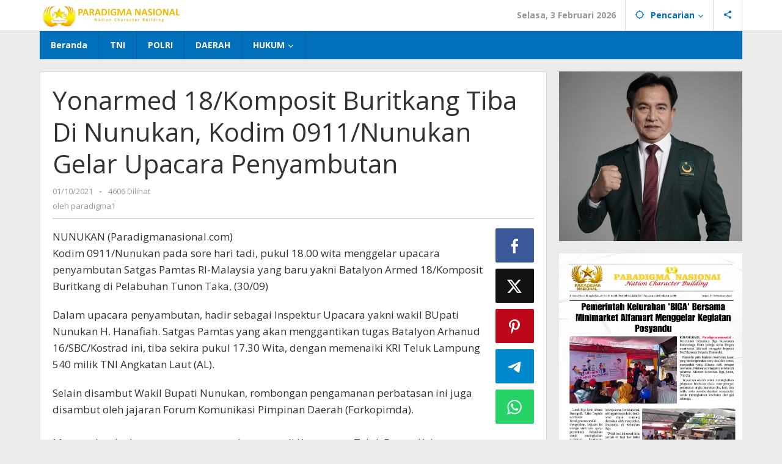

--- FILE ---
content_type: text/html; charset=UTF-8
request_url: https://paradigmanasional.id/yonarmed-18-komposit-buritkang-tiba-di-nunukan-kodim-0911-nunukan-gelar-upacara-penyambutan/
body_size: 15484
content:
<!DOCTYPE html>
<html lang="id" itemscope itemtype="https://schema.org/BlogPosting">
<head itemscope="itemscope" itemtype="https://schema.org/WebSite">
<meta charset="UTF-8">
<meta name="viewport" content="width=device-width, initial-scale=1">
<link rel="profile" href="http://gmpg.org/xfn/11">

<title>Yonarmed 18/Komposit Buritkang Tiba Di Nunukan, Kodim 0911/Nunukan Gelar Upacara Penyambutan &#8211; paradigmanasional.id</title>
<meta name='robots' content='max-image-preview:large' />
<link rel='dns-prefetch' href='//www.googletagmanager.com' />
<link rel='dns-prefetch' href='//fonts.googleapis.com' />
<link rel='dns-prefetch' href='//pagead2.googlesyndication.com' />
<link rel="alternate" title="oEmbed (JSON)" type="application/json+oembed" href="https://paradigmanasional.id/wp-json/oembed/1.0/embed?url=https%3A%2F%2Fparadigmanasional.id%2Fyonarmed-18-komposit-buritkang-tiba-di-nunukan-kodim-0911-nunukan-gelar-upacara-penyambutan%2F" />
<link rel="alternate" title="oEmbed (XML)" type="text/xml+oembed" href="https://paradigmanasional.id/wp-json/oembed/1.0/embed?url=https%3A%2F%2Fparadigmanasional.id%2Fyonarmed-18-komposit-buritkang-tiba-di-nunukan-kodim-0911-nunukan-gelar-upacara-penyambutan%2F&#038;format=xml" />
<style id='wp-img-auto-sizes-contain-inline-css' type='text/css'>
img:is([sizes=auto i],[sizes^="auto," i]){contain-intrinsic-size:3000px 1500px}
/*# sourceURL=wp-img-auto-sizes-contain-inline-css */
</style>
<link rel='stylesheet' id='dashicons-css' href='https://paradigmanasional.id/wp-includes/css/dashicons.min.css?ver=6.9' type='text/css' media='all' />
<link rel='stylesheet' id='post-views-counter-frontend-css' href='https://paradigmanasional.id/wp-content/plugins/post-views-counter/css/frontend.css?ver=1.7.3' type='text/css' media='all' />
<link rel='stylesheet' id='majalahpro-core-css' href='https://paradigmanasional.id/wp-content/plugins/majalahpro-core/css/majalahpro-core.css?ver=1.2.9' type='text/css' media='all' />
<link rel='stylesheet' id='wp-visitors-details-css' href='https://paradigmanasional.id/wp-content/plugins/visitors-details/public/css/wp-visitors-details-public.css?ver=1.0.1' type='text/css' media='all' />
<link rel='stylesheet' id='majalahpro-fonts-css' href='https://fonts.googleapis.com/css?family=Open+Sans%3Aregular%2Citalic%2C700%2C300%26subset%3Dlatin%2C&#038;ver=1.3.0' type='text/css' media='all' />
<link rel='stylesheet' id='majalahpro-style-css' href='https://paradigmanasional.id/wp-content/themes/majalahpro/style.css?ver=1.3.0' type='text/css' media='all' />
<style id='majalahpro-style-inline-css' type='text/css'>
body{color:#323233;font-family:"Open Sans",arial,sans-serif;}kbd,a.button,button,.button,button.button,input[type="button"],input[type="reset"],input[type="submit"],#infinite-handle span,ol.comment-list li div.reply .comment-reply-link,#cancel-comment-reply-link,.tagcloud a,.tagcloud ul,ul.page-numbers li span.page-numbers,.prevnextpost-links a .prevnextpost,.page-links .page-link-number,.sidr,#navigationamp,.firstpage-title,.gmr-ajax-tab > li > a.js-tabs__title-active,.gmr-ajax-tab > li > a.js-tabs__title-active:focus,.gmr-ajax-tab > li > a.js-tabs__title-active:hover,#secondary-slider .splide__slide.is-active{background-color:#0b63a1;}#primary-menu .sub-menu-search,#primary-menu .sub-menu,#primary-menu .children,.gmr-ajax-loader{border-bottom-color:#0b63a1;}blockquote,a.button,button,.button,button.button,input[type="button"],input[type="reset"],input[type="submit"],.gmr-theme div.sharedaddy h3.sd-title:before,.bypostauthor > .comment-body,ol.comment-list li .comment-meta:after,.widget-title span{border-color:#0b63a1;}.gmr-meta-topic a,h3.widget-title,h3.related-title,.gmr-owl-carousel .gmr-slide-topic a,.gmr-module-slide-topic a{color:#b9201f;}#secondary-slider{border-top-color:#b9201f;}.gmr-owl-carousel .gmr-slide-topic a,.gmr-firstbox-content{border-color:#b9201f;}a{color:#0b63a1;}.gmr-secondmenu #primary-menu > li.page_item_has_children > a:after,.gmr-secondmenu #primary-menu > li.menu-item-has-children > a:after,.gmr-secondmenu #primary-menu .sub-menu-search > li.page_item_has_children > a:after,.gmr-secondmenu #primary-menu .sub-menu-search > li.menu-item-has-children > a:after,.gmr-secondmenu #primary-menu .sub-menu > li.page_item_has_children > a:after,.gmr-secondmenu #primary-menu .sub-menu > li.menu-item-has-children > a:after,.gmr-secondmenu #primary-menu .children > li.page_item_has_children > a:after,.gmr-secondmenu #primary-menu .children > li.menu-item-has-children > a:after{border-color:#0b63a1;}a:hover,a:focus,a:active{color:#0b63a1;}.gmr-topnavmenu #primary-menu > li.page_item_has_children:hover > a:after,.gmr-topnavmenu #primary-menu > li.menu-item-has-children:hover > a:after{border-color:#0b63a1;}.site-title a{color:#0b63a1;}.site-description{color:#999999;}.gmr-logo{margin-top:3px;}.gmr-menuwrap,.gmr-sticky .top-header.sticky-menu,.gmr-mainmenu #primary-menu .sub-menu,.gmr-mainmenu #primary-menu .children{background-color:#016fba;}#gmr-responsive-menu,.gmr-mainmenu #primary-menu > li > a{color:#ffffff;}.gmr-mainmenu #primary-menu > li.menu-border > a span,.gmr-mainmenu #primary-menu > li.page_item_has_children > a:after,.gmr-mainmenu #primary-menu > li.menu-item-has-children > a:after,.gmr-mainmenu #primary-menu .sub-menu-search > li.page_item_has_children > a:after,.gmr-mainmenu #primary-menu .sub-menu-search > li.menu-item-has-children > a:after,.gmr-mainmenu #primary-menu .sub-menu > li.page_item_has_children > a:after,.gmr-mainmenu #primary-menu .sub-menu > li.menu-item-has-children > a:after,.gmr-mainmenu #primary-menu .children > li.page_item_has_children > a:after,.gmr-mainmenu #primary-menu .children > li.menu-item-has-children > a:after{border-color:#ffffff;}#gmr-responsive-menu:hover,.gmr-mainmenu #primary-menu > li:hover > a,.gmr-mainmenu #primary-menu .current-menu-item > a,.gmr-mainmenu #primary-menu .current-menu-ancestor > a,.gmr-mainmenu #primary-menu .current_page_item > a,.gmr-mainmenu #primary-menu .current_page_ancestor > a,.gmr-mainmenu .search-trigger .gmr-icon:hover{color:#ffffff;}.gmr-mainmenu #primary-menu > li.menu-border:hover > a span,.gmr-mainmenu #primary-menu > li.menu-border.current-menu-item > a span,.gmr-mainmenu #primary-menu > li.menu-border.current-menu-ancestor > a span,.gmr-mainmenu #primary-menu > li.menu-border.current_page_item > a span,.gmr-mainmenu #primary-menu > li.menu-border.current_page_ancestor > a span,.gmr-mainmenu #primary-menu > li.page_item_has_children:hover > a:after,.gmr-mainmenu #primary-menu > li.menu-item-has-children:hover > a:after{border-color:#ffffff;}.gmr-mainmenu #primary-menu > li:hover > a,.gmr-mainmenu #primary-menu .current-menu-item > a,.gmr-mainmenu #primary-menu .current-menu-ancestor > a,.gmr-mainmenu #primary-menu .current_page_item > a,.gmr-mainmenu #primary-menu .current_page_ancestor > a{background-color:#0b63a1;}.gmr-topnavwrap{background-color:#ffffff;}#gmr-topnavresponsive-menu svg,.gmr-topnavmenu #primary-menu > li > a,.gmr-social-icon ul > li > a,.search-trigger .gmr-icon{color:#016fba;}.gmr-topnavmenu #primary-menu > li.menu-border > a span,.gmr-topnavmenu #primary-menu > li.page_item_has_children > a:after,.gmr-topnavmenu #primary-menu > li.menu-item-has-children > a:after,.gmr-topnavmenu #primary-menu .sub-menu-search > li.page_item_has_children > a:after,.gmr-topnavmenu #primary-menu .sub-menu-search > li.menu-item-has-children > a:after,.gmr-topnavmenu #primary-menu .sub-menu > li.page_item_has_children > a:after,.gmr-topnavmenu #primary-menu .sub-menu > li.menu-item-has-children > a:after,.gmr-topnavmenu #primary-menu .children > li.page_item_has_children > a:after,.gmr-topnavmenu #primary-menu .children > li.menu-item-has-children > a:after{border-color:#016fba;}#gmr-topnavresponsive-menu:hover,.gmr-topnavmenu #primary-menu > li:hover > a,.gmr-topnavmenu #primary-menu .current-menu-item > a,.gmr-topnavmenu #primary-menu .current-menu-ancestor > a,.gmr-topnavmenu #primary-menu .current_page_item > a,.gmr-topnavmenu #primary-menu .current_page_ancestor > a,.gmr-social-icon ul > li > a:hover{color:#0b63a1;}.gmr-topnavmenu #primary-menu > li.menu-border:hover > a span,.gmr-topnavmenu #primary-menu > li.menu-border.current-menu-item > a span,.gmr-topnavmenu #primary-menu > li.menu-border.current-menu-ancestor > a span,.gmr-topnavmenu #primary-menu > li.menu-border.current_page_item > a span,.gmr-topnavmenu #primary-menu > li.menu-border.current_page_ancestor > a span,.gmr-topnavmenu #primary-menu > li.page_item_has_children:hover > a:after,.gmr-topnavmenu #primary-menu > li.menu-item-has-children:hover > a:after{border-color:#0b63a1;}.page-title,.breadcrumbs,.gmr-authorbox,.module-slide-tabs,.related-title{background-color:#f5f5f5;}.site-main,.gmr-infinite-selector.gmr-related-infinite #gmr-main-load .item-infinite .item-box,.majalahpro-core-related-post .gmr-newinfinite{background-color:#ffffff;}h1,h2,h3,h4,h5,h6,.h1,.h2,.h3,.h4,.h5,.h6,.site-title,#gmr-responsive-menu,.gmr-mainmenu #primary-menu > li > a{font-family:"Open Sans",arial,sans-serif;}body,.gmr-gallery-related ul li,.gmr-module-posts ul li{font-weight:600;font-size:14px;}.entry-content-single{font-size:17px;}h1{font-size:30px;}h2{font-size:26px;}h3{font-size:24px;}h4{font-size:22px;}h5{font-size:20px;}h6{font-size:18px;}.widget-footer{background-color:#ffffff;}.site-footer{color:#323233;}.site-footer a{color:#999;}.site-footer a:hover{color:#999;}
/*# sourceURL=majalahpro-style-inline-css */
</style>
<script type="text/javascript" src="https://paradigmanasional.id/wp-includes/js/jquery/jquery.min.js?ver=3.7.1" id="jquery-core-js"></script>
<script type="text/javascript" src="https://paradigmanasional.id/wp-includes/js/jquery/jquery-migrate.min.js?ver=3.4.1" id="jquery-migrate-js"></script>
<script type="text/javascript" src="https://paradigmanasional.id/wp-content/plugins/visitors-details/public/js/wp-visitors-details-public.js?ver=1.0.1" id="wp-visitors-details-js"></script>

<!-- Potongan tag Google (gtag.js) ditambahkan oleh Site Kit -->
<!-- Snippet Google Analytics telah ditambahkan oleh Site Kit -->
<script type="text/javascript" src="https://www.googletagmanager.com/gtag/js?id=GT-T5NXJ6G" id="google_gtagjs-js" async></script>
<script type="text/javascript" id="google_gtagjs-js-after">
/* <![CDATA[ */
window.dataLayer = window.dataLayer || [];function gtag(){dataLayer.push(arguments);}
gtag("set","linker",{"domains":["paradigmanasional.id"]});
gtag("js", new Date());
gtag("set", "developer_id.dZTNiMT", true);
gtag("config", "GT-T5NXJ6G");
//# sourceURL=google_gtagjs-js-after
/* ]]> */
</script>

<!-- OG: 3.3.8 -->
<meta property="og:image" content="https://paradigmanasional.id/wp-content/uploads/2021/11/cropped-favicon-min.png"><meta property="og:description" content="NUNUKAN (Paradigmanasional.com) Kodim 0911/Nunukan pada sore hari tadi, pukul 18.00 wita menggelar upacara penyambutan Satgas Pamtas RI-Malaysia yang baru yakni Batalyon Armed 18/Komposit Buritkang di Pelabuhan Tunon Taka, (30/09) Dalam upacara penyambutan, hadir sebagai Inspektur Upacara yakni wakil BUpati Nunukan H. Hanafiah. Satgas Pamtas yang akan menggantikan tugas Batalyon Arhanud 16/SBC/Kostrad ini, tiba sekira pukul..."><meta property="og:type" content="article"><meta property="og:locale" content="id"><meta property="og:site_name" content="paradigmanasional.id"><meta property="og:title" content="Yonarmed 18/Komposit Buritkang Tiba Di Nunukan, Kodim 0911/Nunukan Gelar Upacara Penyambutan"><meta property="og:url" content="https://paradigmanasional.id/yonarmed-18-komposit-buritkang-tiba-di-nunukan-kodim-0911-nunukan-gelar-upacara-penyambutan/"><meta property="og:updated_time" content="2021-10-01T01:42:34+07:00">
<meta property="article:published_time" content="2021-10-01T01:42:34+00:00"><meta property="article:modified_time" content="2021-10-01T01:42:34+00:00"><meta property="article:section" content="TNI"><meta property="article:author:first_name" content="Declan"><meta property="article:author:last_name" content="Saragih"><meta property="article:author:username" content="paradigma1">
<meta property="twitter:partner" content="ogwp"><meta property="twitter:card" content="summary"><meta property="twitter:title" content="Yonarmed 18/Komposit Buritkang Tiba Di Nunukan, Kodim 0911/Nunukan Gelar Upacara Penyambutan"><meta property="twitter:description" content="NUNUKAN (Paradigmanasional.com) Kodim 0911/Nunukan pada sore hari tadi, pukul 18.00 wita menggelar upacara penyambutan Satgas Pamtas RI-Malaysia yang baru yakni Batalyon Armed 18/Komposit Buritkang..."><meta property="twitter:url" content="https://paradigmanasional.id/yonarmed-18-komposit-buritkang-tiba-di-nunukan-kodim-0911-nunukan-gelar-upacara-penyambutan/"><meta property="twitter:label1" content="Reading time"><meta property="twitter:data1" content="1 minute">
<meta itemprop="image" content="https://paradigmanasional.id/wp-content/uploads/2021/11/cropped-favicon-min.png"><meta itemprop="name" content="Yonarmed 18/Komposit Buritkang Tiba Di Nunukan, Kodim 0911/Nunukan Gelar Upacara Penyambutan"><meta itemprop="description" content="NUNUKAN (Paradigmanasional.com) Kodim 0911/Nunukan pada sore hari tadi, pukul 18.00 wita menggelar upacara penyambutan Satgas Pamtas RI-Malaysia yang baru yakni Batalyon Armed 18/Komposit Buritkang di Pelabuhan Tunon Taka, (30/09) Dalam upacara penyambutan, hadir sebagai Inspektur Upacara yakni wakil BUpati Nunukan H. Hanafiah. Satgas Pamtas yang akan menggantikan tugas Batalyon Arhanud 16/SBC/Kostrad ini, tiba sekira pukul..."><meta itemprop="datePublished" content="2021-10-01"><meta itemprop="dateModified" content="2021-10-01T01:42:34+00:00">
<meta property="profile:first_name" content="Declan"><meta property="profile:last_name" content="Saragih"><meta property="profile:username" content="paradigma1">
<!-- /OG -->

<link rel="canonical" href="https://paradigmanasional.id/yonarmed-18-komposit-buritkang-tiba-di-nunukan-kodim-0911-nunukan-gelar-upacara-penyambutan/" />
<meta name="generator" content="Site Kit by Google 1.171.0" /><link rel="pingback" href="https://paradigmanasional.id/xmlrpc.php">
<!-- Meta tag Google AdSense ditambahkan oleh Site Kit -->
<meta name="google-adsense-platform-account" content="ca-host-pub-2644536267352236">
<meta name="google-adsense-platform-domain" content="sitekit.withgoogle.com">
<!-- Akhir tag meta Google AdSense yang ditambahkan oleh Site Kit -->

<!-- Snippet Google AdSense telah ditambahkan oleh Site Kit -->
<script type="text/javascript" async="async" src="https://pagead2.googlesyndication.com/pagead/js/adsbygoogle.js?client=ca-pub-3254935219218298&amp;host=ca-host-pub-2644536267352236" crossorigin="anonymous"></script>

<!-- Snippet Google AdSense penutup telah ditambahkan oleh Site Kit -->
<link rel="icon" href="https://paradigmanasional.id/wp-content/uploads/2021/11/cropped-favicon-min-32x32.png" sizes="32x32" />
<link rel="icon" href="https://paradigmanasional.id/wp-content/uploads/2021/11/cropped-favicon-min-192x192.png" sizes="192x192" />
<link rel="apple-touch-icon" href="https://paradigmanasional.id/wp-content/uploads/2021/11/cropped-favicon-min-180x180.png" />
<meta name="msapplication-TileImage" content="https://paradigmanasional.id/wp-content/uploads/2021/11/cropped-favicon-min-270x270.png" />
<style id='global-styles-inline-css' type='text/css'>
:root{--wp--preset--aspect-ratio--square: 1;--wp--preset--aspect-ratio--4-3: 4/3;--wp--preset--aspect-ratio--3-4: 3/4;--wp--preset--aspect-ratio--3-2: 3/2;--wp--preset--aspect-ratio--2-3: 2/3;--wp--preset--aspect-ratio--16-9: 16/9;--wp--preset--aspect-ratio--9-16: 9/16;--wp--preset--color--black: #000000;--wp--preset--color--cyan-bluish-gray: #abb8c3;--wp--preset--color--white: #ffffff;--wp--preset--color--pale-pink: #f78da7;--wp--preset--color--vivid-red: #cf2e2e;--wp--preset--color--luminous-vivid-orange: #ff6900;--wp--preset--color--luminous-vivid-amber: #fcb900;--wp--preset--color--light-green-cyan: #7bdcb5;--wp--preset--color--vivid-green-cyan: #00d084;--wp--preset--color--pale-cyan-blue: #8ed1fc;--wp--preset--color--vivid-cyan-blue: #0693e3;--wp--preset--color--vivid-purple: #9b51e0;--wp--preset--gradient--vivid-cyan-blue-to-vivid-purple: linear-gradient(135deg,rgb(6,147,227) 0%,rgb(155,81,224) 100%);--wp--preset--gradient--light-green-cyan-to-vivid-green-cyan: linear-gradient(135deg,rgb(122,220,180) 0%,rgb(0,208,130) 100%);--wp--preset--gradient--luminous-vivid-amber-to-luminous-vivid-orange: linear-gradient(135deg,rgb(252,185,0) 0%,rgb(255,105,0) 100%);--wp--preset--gradient--luminous-vivid-orange-to-vivid-red: linear-gradient(135deg,rgb(255,105,0) 0%,rgb(207,46,46) 100%);--wp--preset--gradient--very-light-gray-to-cyan-bluish-gray: linear-gradient(135deg,rgb(238,238,238) 0%,rgb(169,184,195) 100%);--wp--preset--gradient--cool-to-warm-spectrum: linear-gradient(135deg,rgb(74,234,220) 0%,rgb(151,120,209) 20%,rgb(207,42,186) 40%,rgb(238,44,130) 60%,rgb(251,105,98) 80%,rgb(254,248,76) 100%);--wp--preset--gradient--blush-light-purple: linear-gradient(135deg,rgb(255,206,236) 0%,rgb(152,150,240) 100%);--wp--preset--gradient--blush-bordeaux: linear-gradient(135deg,rgb(254,205,165) 0%,rgb(254,45,45) 50%,rgb(107,0,62) 100%);--wp--preset--gradient--luminous-dusk: linear-gradient(135deg,rgb(255,203,112) 0%,rgb(199,81,192) 50%,rgb(65,88,208) 100%);--wp--preset--gradient--pale-ocean: linear-gradient(135deg,rgb(255,245,203) 0%,rgb(182,227,212) 50%,rgb(51,167,181) 100%);--wp--preset--gradient--electric-grass: linear-gradient(135deg,rgb(202,248,128) 0%,rgb(113,206,126) 100%);--wp--preset--gradient--midnight: linear-gradient(135deg,rgb(2,3,129) 0%,rgb(40,116,252) 100%);--wp--preset--font-size--small: 13px;--wp--preset--font-size--medium: 20px;--wp--preset--font-size--large: 36px;--wp--preset--font-size--x-large: 42px;--wp--preset--spacing--20: 0.44rem;--wp--preset--spacing--30: 0.67rem;--wp--preset--spacing--40: 1rem;--wp--preset--spacing--50: 1.5rem;--wp--preset--spacing--60: 2.25rem;--wp--preset--spacing--70: 3.38rem;--wp--preset--spacing--80: 5.06rem;--wp--preset--shadow--natural: 6px 6px 9px rgba(0, 0, 0, 0.2);--wp--preset--shadow--deep: 12px 12px 50px rgba(0, 0, 0, 0.4);--wp--preset--shadow--sharp: 6px 6px 0px rgba(0, 0, 0, 0.2);--wp--preset--shadow--outlined: 6px 6px 0px -3px rgb(255, 255, 255), 6px 6px rgb(0, 0, 0);--wp--preset--shadow--crisp: 6px 6px 0px rgb(0, 0, 0);}:where(.is-layout-flex){gap: 0.5em;}:where(.is-layout-grid){gap: 0.5em;}body .is-layout-flex{display: flex;}.is-layout-flex{flex-wrap: wrap;align-items: center;}.is-layout-flex > :is(*, div){margin: 0;}body .is-layout-grid{display: grid;}.is-layout-grid > :is(*, div){margin: 0;}:where(.wp-block-columns.is-layout-flex){gap: 2em;}:where(.wp-block-columns.is-layout-grid){gap: 2em;}:where(.wp-block-post-template.is-layout-flex){gap: 1.25em;}:where(.wp-block-post-template.is-layout-grid){gap: 1.25em;}.has-black-color{color: var(--wp--preset--color--black) !important;}.has-cyan-bluish-gray-color{color: var(--wp--preset--color--cyan-bluish-gray) !important;}.has-white-color{color: var(--wp--preset--color--white) !important;}.has-pale-pink-color{color: var(--wp--preset--color--pale-pink) !important;}.has-vivid-red-color{color: var(--wp--preset--color--vivid-red) !important;}.has-luminous-vivid-orange-color{color: var(--wp--preset--color--luminous-vivid-orange) !important;}.has-luminous-vivid-amber-color{color: var(--wp--preset--color--luminous-vivid-amber) !important;}.has-light-green-cyan-color{color: var(--wp--preset--color--light-green-cyan) !important;}.has-vivid-green-cyan-color{color: var(--wp--preset--color--vivid-green-cyan) !important;}.has-pale-cyan-blue-color{color: var(--wp--preset--color--pale-cyan-blue) !important;}.has-vivid-cyan-blue-color{color: var(--wp--preset--color--vivid-cyan-blue) !important;}.has-vivid-purple-color{color: var(--wp--preset--color--vivid-purple) !important;}.has-black-background-color{background-color: var(--wp--preset--color--black) !important;}.has-cyan-bluish-gray-background-color{background-color: var(--wp--preset--color--cyan-bluish-gray) !important;}.has-white-background-color{background-color: var(--wp--preset--color--white) !important;}.has-pale-pink-background-color{background-color: var(--wp--preset--color--pale-pink) !important;}.has-vivid-red-background-color{background-color: var(--wp--preset--color--vivid-red) !important;}.has-luminous-vivid-orange-background-color{background-color: var(--wp--preset--color--luminous-vivid-orange) !important;}.has-luminous-vivid-amber-background-color{background-color: var(--wp--preset--color--luminous-vivid-amber) !important;}.has-light-green-cyan-background-color{background-color: var(--wp--preset--color--light-green-cyan) !important;}.has-vivid-green-cyan-background-color{background-color: var(--wp--preset--color--vivid-green-cyan) !important;}.has-pale-cyan-blue-background-color{background-color: var(--wp--preset--color--pale-cyan-blue) !important;}.has-vivid-cyan-blue-background-color{background-color: var(--wp--preset--color--vivid-cyan-blue) !important;}.has-vivid-purple-background-color{background-color: var(--wp--preset--color--vivid-purple) !important;}.has-black-border-color{border-color: var(--wp--preset--color--black) !important;}.has-cyan-bluish-gray-border-color{border-color: var(--wp--preset--color--cyan-bluish-gray) !important;}.has-white-border-color{border-color: var(--wp--preset--color--white) !important;}.has-pale-pink-border-color{border-color: var(--wp--preset--color--pale-pink) !important;}.has-vivid-red-border-color{border-color: var(--wp--preset--color--vivid-red) !important;}.has-luminous-vivid-orange-border-color{border-color: var(--wp--preset--color--luminous-vivid-orange) !important;}.has-luminous-vivid-amber-border-color{border-color: var(--wp--preset--color--luminous-vivid-amber) !important;}.has-light-green-cyan-border-color{border-color: var(--wp--preset--color--light-green-cyan) !important;}.has-vivid-green-cyan-border-color{border-color: var(--wp--preset--color--vivid-green-cyan) !important;}.has-pale-cyan-blue-border-color{border-color: var(--wp--preset--color--pale-cyan-blue) !important;}.has-vivid-cyan-blue-border-color{border-color: var(--wp--preset--color--vivid-cyan-blue) !important;}.has-vivid-purple-border-color{border-color: var(--wp--preset--color--vivid-purple) !important;}.has-vivid-cyan-blue-to-vivid-purple-gradient-background{background: var(--wp--preset--gradient--vivid-cyan-blue-to-vivid-purple) !important;}.has-light-green-cyan-to-vivid-green-cyan-gradient-background{background: var(--wp--preset--gradient--light-green-cyan-to-vivid-green-cyan) !important;}.has-luminous-vivid-amber-to-luminous-vivid-orange-gradient-background{background: var(--wp--preset--gradient--luminous-vivid-amber-to-luminous-vivid-orange) !important;}.has-luminous-vivid-orange-to-vivid-red-gradient-background{background: var(--wp--preset--gradient--luminous-vivid-orange-to-vivid-red) !important;}.has-very-light-gray-to-cyan-bluish-gray-gradient-background{background: var(--wp--preset--gradient--very-light-gray-to-cyan-bluish-gray) !important;}.has-cool-to-warm-spectrum-gradient-background{background: var(--wp--preset--gradient--cool-to-warm-spectrum) !important;}.has-blush-light-purple-gradient-background{background: var(--wp--preset--gradient--blush-light-purple) !important;}.has-blush-bordeaux-gradient-background{background: var(--wp--preset--gradient--blush-bordeaux) !important;}.has-luminous-dusk-gradient-background{background: var(--wp--preset--gradient--luminous-dusk) !important;}.has-pale-ocean-gradient-background{background: var(--wp--preset--gradient--pale-ocean) !important;}.has-electric-grass-gradient-background{background: var(--wp--preset--gradient--electric-grass) !important;}.has-midnight-gradient-background{background: var(--wp--preset--gradient--midnight) !important;}.has-small-font-size{font-size: var(--wp--preset--font-size--small) !important;}.has-medium-font-size{font-size: var(--wp--preset--font-size--medium) !important;}.has-large-font-size{font-size: var(--wp--preset--font-size--large) !important;}.has-x-large-font-size{font-size: var(--wp--preset--font-size--x-large) !important;}
/*# sourceURL=global-styles-inline-css */
</style>
</head>

<body class="wp-singular post-template-default single single-post postid-27693 single-format-standard wp-custom-logo wp-theme-majalahpro gmr-theme idtheme kentooz gmr-sticky group-blog" itemscope="itemscope" itemtype="https://schema.org/WebPage">
<a class="skip-link screen-reader-text" href="#main">Lewati ke konten</a>

<div class="top-header-second">
	<div class="gmr-topnavwrap clearfix">
		<div class="container">
			<div class="gmr-list-table">
				<div class="gmr-table-row">
					<div class="gmr-table-cell gmr-table-logo">
						<div class="gmr-mobilelogo">
							<div class="gmr-logo"><a href="https://paradigmanasional.id/" class="custom-logo-link" itemprop="url" title="paradigmanasional.id"><img src="http://paradigmanasional.id/wp-content/uploads/2021/11/header.png" alt="paradigmanasional.id" title="paradigmanasional.id" /></a></div>						</div>
					</div>
					<div class="gmr-table-cell gmr-table-menu">
													<a id="gmr-topnavresponsive-menu" href="#menus" title="Menus" rel="nofollow"><svg xmlns="http://www.w3.org/2000/svg" xmlns:xlink="http://www.w3.org/1999/xlink" aria-hidden="true" role="img" style="vertical-align: -0.125em;" width="1em" height="1em" preserveAspectRatio="xMidYMid meet" viewBox="0 0 24 24"><path d="M3 18h18v-2H3v2zm0-5h18v-2H3v2zm0-7v2h18V6H3z" fill="currentColor"/></svg></a>
							<div class="close-topnavmenu-wrap"><a id="close-topnavmenu-button" rel="nofollow" href="#"><svg xmlns="http://www.w3.org/2000/svg" xmlns:xlink="http://www.w3.org/1999/xlink" aria-hidden="true" role="img" width="1em" height="1em" preserveAspectRatio="xMidYMid meet" viewBox="0 0 24 24"><g fill="currentColor"><path d="M12 2a10 10 0 1 0 10 10A10 10 0 0 0 12 2zm0 18a8 8 0 1 1 8-8a8 8 0 0 1-8 8z"/><path d="M14.71 9.29a1 1 0 0 0-1.42 0L12 10.59l-1.29-1.3a1 1 0 0 0-1.42 1.42l1.3 1.29l-1.3 1.29a1 1 0 0 0 0 1.42a1 1 0 0 0 1.42 0l1.29-1.3l1.29 1.3a1 1 0 0 0 1.42 0a1 1 0 0 0 0-1.42L13.41 12l1.3-1.29a1 1 0 0 0 0-1.42z"/></g></svg></a></div>
							<nav id="site-navigation" class="gmr-topnavmenu pull-right" role="navigation" itemscope="itemscope" itemtype="https://schema.org/SiteNavigationElement">
								<ul id="primary-menu" class="menu"><li class="menu-item menu-item-type-custom menu-item-object-custom menu-item-object-date"><span class="gmr-top-date" data-lang="id">&nbsp;</span></li><li class="menu-item menu-item-type-custom menu-item-object-custom menu-item-has-children gmr-search"><a href="#" title="Pencarian" rel="nofollow" itemprop="url"><svg xmlns="http://www.w3.org/2000/svg" xmlns:xlink="http://www.w3.org/1999/xlink" aria-hidden="true" role="img" style="vertical-align: -0.125em;" width="1em" height="1em" preserveAspectRatio="xMidYMid meet" viewBox="0 0 24 24"><path d="M20.94 11A8.994 8.994 0 0 0 13 3.06V1h-2v2.06A8.994 8.994 0 0 0 3.06 11H1v2h2.06A8.994 8.994 0 0 0 11 20.94V23h2v-2.06A8.994 8.994 0 0 0 20.94 13H23v-2h-2.06zM12 19c-3.87 0-7-3.13-7-7s3.13-7 7-7s7 3.13 7 7s-3.13 7-7 7z" fill="currentColor"/></svg><span itemprop="name">Pencarian</span></a><ul class="sub-menu-search"><li id="menu-item-search" class="menu-item menu-item-type-custom menu-item-object-custom menu-item-search"><form method="get" class="gmr-searchform searchform" action="https://paradigmanasional.id/"><input type="text" name="s" id="s" placeholder="Pencarian" /></form></li></ul></li>
					<li class="menu-item menu-item-type-custom menu-item-object-custom gmr-social-menu">
						<a href="#" title="Social Network" rel="nofollow" class="gmr-social-mainlink" itemprop="url">
							<svg xmlns="http://www.w3.org/2000/svg" xmlns:xlink="http://www.w3.org/1999/xlink" aria-hidden="true" role="img" style="vertical-align: -0.125em;" width="1em" height="1em" preserveAspectRatio="xMidYMid meet" viewBox="0 0 24 24"><path d="M18 16.08c-.76 0-1.44.3-1.96.77L8.91 12.7c.05-.23.09-.46.09-.7s-.04-.47-.09-.7l7.05-4.11c.54.5 1.25.81 2.04.81c1.66 0 3-1.34 3-3s-1.34-3-3-3s-3 1.34-3 3c0 .24.04.47.09.7L8.04 9.81C7.5 9.31 6.79 9 6 9c-1.66 0-3 1.34-3 3s1.34 3 3 3c.79 0 1.5-.31 2.04-.81l7.12 4.16c-.05.21-.08.43-.08.65c0 1.61 1.31 2.92 2.92 2.92c1.61 0 2.92-1.31 2.92-2.92s-1.31-2.92-2.92-2.92z" fill="currentColor"/></svg>
						</a><ul class="sub-menu"><li class="menu-item menu-item-type-custom menu-item-object-custom menu-item-social-network"><a href="#" title="Facebook" class="facebook" target="_blank" rel="nofollow"><svg xmlns="http://www.w3.org/2000/svg" xmlns:xlink="http://www.w3.org/1999/xlink" aria-hidden="true" role="img" width="1em" height="1em" preserveAspectRatio="xMidYMid meet" viewBox="0 0 16 16"><g fill="currentColor"><path d="M16 8.049c0-4.446-3.582-8.05-8-8.05C3.58 0-.002 3.603-.002 8.05c0 4.017 2.926 7.347 6.75 7.951v-5.625h-2.03V8.05H6.75V6.275c0-2.017 1.195-3.131 3.022-3.131c.876 0 1.791.157 1.791.157v1.98h-1.009c-.993 0-1.303.621-1.303 1.258v1.51h2.218l-.354 2.326H9.25V16c3.824-.604 6.75-3.934 6.75-7.951z"/></g></svg>Facebook</a></li><li class="menu-item menu-item-type-custom menu-item-object-custom menu-item-social-network"><a href="#" title="Twitter" class="twitter" target="_blank" rel="nofollow"><svg xmlns="http://www.w3.org/2000/svg" aria-hidden="true" role="img" width="1em" height="1em" viewBox="0 0 24 24"><path fill="currentColor" d="M18.901 1.153h3.68l-8.04 9.19L24 22.846h-7.406l-5.8-7.584l-6.638 7.584H.474l8.6-9.83L0 1.154h7.594l5.243 6.932ZM17.61 20.644h2.039L6.486 3.24H4.298Z"></path></svg>Twitter</a></li><li class="menu-item menu-item-type-custom menu-item-object-custom menu-item-social-network"><a href="#" title="Instagram" class="instagram" target="_blank" rel="nofollow"><svg xmlns="http://www.w3.org/2000/svg" xmlns:xlink="http://www.w3.org/1999/xlink" aria-hidden="true" role="img" width="1em" height="1em" preserveAspectRatio="xMidYMid meet" viewBox="0 0 16 16"><g fill="currentColor"><path d="M8 0C5.829 0 5.556.01 4.703.048C3.85.088 3.269.222 2.76.42a3.917 3.917 0 0 0-1.417.923A3.927 3.927 0 0 0 .42 2.76C.222 3.268.087 3.85.048 4.7C.01 5.555 0 5.827 0 8.001c0 2.172.01 2.444.048 3.297c.04.852.174 1.433.372 1.942c.205.526.478.972.923 1.417c.444.445.89.719 1.416.923c.51.198 1.09.333 1.942.372C5.555 15.99 5.827 16 8 16s2.444-.01 3.298-.048c.851-.04 1.434-.174 1.943-.372a3.916 3.916 0 0 0 1.416-.923c.445-.445.718-.891.923-1.417c.197-.509.332-1.09.372-1.942C15.99 10.445 16 10.173 16 8s-.01-2.445-.048-3.299c-.04-.851-.175-1.433-.372-1.941a3.926 3.926 0 0 0-.923-1.417A3.911 3.911 0 0 0 13.24.42c-.51-.198-1.092-.333-1.943-.372C10.443.01 10.172 0 7.998 0h.003zm-.717 1.442h.718c2.136 0 2.389.007 3.232.046c.78.035 1.204.166 1.486.275c.373.145.64.319.92.599c.28.28.453.546.598.92c.11.281.24.705.275 1.485c.039.843.047 1.096.047 3.231s-.008 2.389-.047 3.232c-.035.78-.166 1.203-.275 1.485a2.47 2.47 0 0 1-.599.919c-.28.28-.546.453-.92.598c-.28.11-.704.24-1.485.276c-.843.038-1.096.047-3.232.047s-2.39-.009-3.233-.047c-.78-.036-1.203-.166-1.485-.276a2.478 2.478 0 0 1-.92-.598a2.48 2.48 0 0 1-.6-.92c-.109-.281-.24-.705-.275-1.485c-.038-.843-.046-1.096-.046-3.233c0-2.136.008-2.388.046-3.231c.036-.78.166-1.204.276-1.486c.145-.373.319-.64.599-.92c.28-.28.546-.453.92-.598c.282-.11.705-.24 1.485-.276c.738-.034 1.024-.044 2.515-.045v.002zm4.988 1.328a.96.96 0 1 0 0 1.92a.96.96 0 0 0 0-1.92zm-4.27 1.122a4.109 4.109 0 1 0 0 8.217a4.109 4.109 0 0 0 0-8.217zm0 1.441a2.667 2.667 0 1 1 0 5.334a2.667 2.667 0 0 1 0-5.334z"/></g></svg>Instagram</a></li><li class="menu-item menu-item-type-custom menu-item-object-custom menu-item-social-network"><a href="#" title="Youtube" class="youtube" target="_blank" rel="nofollow"><svg xmlns="http://www.w3.org/2000/svg" xmlns:xlink="http://www.w3.org/1999/xlink" aria-hidden="true" role="img" width="1.13em" height="1em" preserveAspectRatio="xMidYMid meet" viewBox="0 0 576 512"><path d="M549.655 124.083c-6.281-23.65-24.787-42.276-48.284-48.597C458.781 64 288 64 288 64S117.22 64 74.629 75.486c-23.497 6.322-42.003 24.947-48.284 48.597c-11.412 42.867-11.412 132.305-11.412 132.305s0 89.438 11.412 132.305c6.281 23.65 24.787 41.5 48.284 47.821C117.22 448 288 448 288 448s170.78 0 213.371-11.486c23.497-6.321 42.003-24.171 48.284-47.821c11.412-42.867 11.412-132.305 11.412-132.305s0-89.438-11.412-132.305zm-317.51 213.508V175.185l142.739 81.205l-142.739 81.201z" fill="currentColor"/></svg>Youtube</a></li><li class="menu-item menu-item-type-custom menu-item-object-custom menu-item-social-network"><a href="#" title="Tiktok" class="tiktok" target="_blank" rel="nofollow"><svg xmlns="http://www.w3.org/2000/svg" xmlns:xlink="http://www.w3.org/1999/xlink" aria-hidden="true" role="img" width="0.88em" height="1em" preserveAspectRatio="xMidYMid meet" viewBox="0 0 448 512"><path d="M448 209.91a210.06 210.06 0 0 1-122.77-39.25v178.72A162.55 162.55 0 1 1 185 188.31v89.89a74.62 74.62 0 1 0 52.23 71.18V0h88a121.18 121.18 0 0 0 1.86 22.17A122.18 122.18 0 0 0 381 102.39a121.43 121.43 0 0 0 67 20.14z" fill="currentColor"/></svg>Tiktok</a></li><li class="menu-item menu-item-type-custom menu-item-object-custom menu-item-social-network"><a href="#" title="Telegram" class="telegram" target="_blank" rel="nofollow"><svg xmlns="http://www.w3.org/2000/svg" xmlns:xlink="http://www.w3.org/1999/xlink" aria-hidden="true" role="img" width="1em" height="1em" preserveAspectRatio="xMidYMid meet" viewBox="0 0 32 32"><path d="M16 .5C7.437.5.5 7.438.5 16S7.438 31.5 16 31.5c8.563 0 15.5-6.938 15.5-15.5S24.562.5 16 .5zm7.613 10.619l-2.544 11.988c-.188.85-.694 1.056-1.4.656l-3.875-2.856l-1.869 1.8c-.206.206-.381.381-.781.381l.275-3.944l7.181-6.488c.313-.275-.069-.431-.482-.156l-8.875 5.587l-3.825-1.194c-.831-.262-.85-.831.175-1.231l14.944-5.763c.694-.25 1.3.169 1.075 1.219z" fill="currentColor"/></svg>Telegram</a></li><li class="menu-item menu-item-type-custom menu-item-object-custom menu-item-social-network"><a href="https://paradigmanasional.id/feed/" title="RSS" class="rss" target="_blank" rel="nofollow"><svg xmlns="http://www.w3.org/2000/svg" xmlns:xlink="http://www.w3.org/1999/xlink" aria-hidden="true" role="img" width="1em" height="1em" preserveAspectRatio="xMidYMid meet" viewBox="0 0 20 20"><path d="M14.92 18H18C18 9.32 10.82 2.25 2 2.25v3.02c7.12 0 12.92 5.71 12.92 12.73zm-5.44 0h3.08C12.56 12.27 7.82 7.6 2 7.6v3.02c2 0 3.87.77 5.29 2.16A7.292 7.292 0 0 1 9.48 18zm-5.35-.02c1.17 0 2.13-.93 2.13-2.09c0-1.15-.96-2.09-2.13-2.09c-1.18 0-2.13.94-2.13 2.09c0 1.16.95 2.09 2.13 2.09z" fill="currentColor"/></svg>RSS</a></li></ul></li></ul>							</nav><!-- #site-navigation -->
											</div>
				</div>
			</div>
					</div>
	</div>
</div>


	<header id="masthead" class="site-header" role="banner" itemscope="itemscope" itemtype="https://schema.org/WPHeader">
		<div class="top-header">
			<div class="container">
				<div class="gmr-menuwrap clearfix">
					<nav id="site-navigation" class="gmr-mainmenu" role="navigation" itemscope="itemscope" itemtype="https://schema.org/SiteNavigationElement">
						<ul id="primary-menu" class="menu"><li id="menu-item-70185" class="menu-item menu-item-type-custom menu-item-object-custom menu-item-home menu-item-70185"><a href="https://paradigmanasional.id/" itemprop="url"><span itemprop="name">Beranda</span></a></li>
<li id="menu-item-32403" class="menu-item menu-item-type-taxonomy menu-item-object-category current-post-ancestor current-menu-parent current-post-parent menu-item-32403"><a href="https://paradigmanasional.id/category/tni/" itemprop="url"><span itemprop="name">TNI</span></a></li>
<li id="menu-item-32409" class="menu-item menu-item-type-taxonomy menu-item-object-category menu-item-32409"><a href="https://paradigmanasional.id/category/polri/" itemprop="url"><span itemprop="name">POLRI</span></a></li>
<li id="menu-item-32410" class="menu-item menu-item-type-taxonomy menu-item-object-category menu-item-32410"><a href="https://paradigmanasional.id/category/daerah/" itemprop="url"><span itemprop="name">DAERAH</span></a></li>
<li id="menu-item-32411" class="menu-item menu-item-type-taxonomy menu-item-object-category menu-item-has-children menu-item-32411"><a href="https://paradigmanasional.id/category/hukum/" itemprop="url"><span itemprop="name">HUKUM</span></a>
<ul class="sub-menu">
	<li id="menu-item-32412" class="menu-item menu-item-type-taxonomy menu-item-object-category menu-item-32412"><a href="https://paradigmanasional.id/category/kriminal/" itemprop="url"><span itemprop="name">KRIMINAL</span></a></li>
</ul>
</li>
</ul>					</nav><!-- #site-navigation -->
				</div>
			</div>
		</div><!-- .top-header -->
	</header><!-- #masthead -->

				<div class="container">
				<div class="gmr-secondmenuwrap clearfix">
					<nav id="site-navigation" class="gmr-secondmenu" role="navigation" itemscope="itemscope" itemtype="https://schema.org/SiteNavigationElement">
											</nav><!-- #site-navigation -->
				</div>
			</div>
		
<div class="site inner-wrap" id="site-container">
	
	<div id="content" class="gmr-content">

		
		<div class="container">

			<div class="row">

<div id="primary" class="content-area col-md-content">


	<main id="main" class="site-main-single" role="main">

	
<article id="post-27693" class="post-27693 post type-post status-publish format-standard has-post-thumbnail hentry category-tni" itemscope="itemscope" itemtype="https://schema.org/CreativeWork">

	<div class="gmr-box-content site-main gmr-single">
				<header class="entry-header">
			<h1 class="entry-title" itemprop="headline">Yonarmed 18/Komposit Buritkang Tiba Di Nunukan, Kodim 0911/Nunukan Gelar Upacara Penyambutan</h1>			<div class="gmr-metacontent"><span class="posted-on"><time class="entry-date published updated" itemprop="dateModified" datetime="2021-10-01T01:42:34+07:00">01/10/2021</time></span><span class="screen-reader-text">oleh <span class="entry-author vcard screen-reader-text" itemprop="author" itemscope="itemscope" itemtype="https://schema.org/person"><a class="url fn n" href="https://paradigmanasional.id/author/paradigma1/" title="Tautan ke: paradigma1" itemprop="url"><span itemprop="name">paradigma1</span></a></span></span><span class="meta-separator">-</span><span class="view-single">4606 Dilihat</spans></div><div class="gmr-metacontent"><span class="posted-on">oleh <span class="entry-author vcard" itemprop="author" itemscope="itemscope" itemtype="https://schema.org/person"><a class="url fn n" href="https://paradigmanasional.id/author/paradigma1/" title="Tautan ke: paradigma1" itemprop="url"><span itemprop="name">paradigma1</span></a></span></span></div>
		</header><!-- .entry-header -->

		<div class="row"><div class="col-md-sgl-m">
			<div class="entry-content entry-content-single" itemprop="text">
				<p>NUNUKAN (Paradigmanasional.com)<br />
 Kodim 0911/Nunukan pada sore hari tadi, pukul 18.00 wita menggelar upacara penyambutan Satgas Pamtas RI-Malaysia yang baru yakni Batalyon Armed 18/Komposit Buritkang di Pelabuhan Tunon Taka, (30/09)</p>
<p>Dalam upacara penyambutan, hadir sebagai Inspektur Upacara yakni wakil BUpati Nunukan H. Hanafiah. Satgas Pamtas yang akan menggantikan tugas Batalyon Arhanud 16/SBC/Kostrad ini, tiba sekira pukul 17.30 Wita, dengan memenaiki KRI Teluk Lampung 540 milik TNI Angkatan Laut (AL). </p>
<p>Selain disambut Wakil Bupati Nunukan, rombongan pengamanan perbatasan ini juga disambut oleh jajaran Forum Komunikasi Pimpinan Daerah (Forkopimda).<br />
<img fetchpriority="high" decoding="async" src="http://paradigmanasional.com/wp-content/uploads/2021/10/Screenshot_2021-10-01-09-39-34-52-300x195.jpg" alt="" width="300" height="195" class="alignnone size-medium wp-image-27695" /><br />
Menyambut kedatangan satuan yang berpusat di Kecamatan Teluk Bayur, Kabupaten Berau, Kalimantan Timur (Kaltim) ini, Bupati Nunukan mengatakan, sebagai daerah yang berbatasan langsung dengan negara tetangga Malaysia, tentu persoalan di perbatasan begitu kompleks dan membutuhkan perhatian serius. </p>
<p>Saat ini baik pemerintah pusat maupun daerah terus berupaya untuk melakukan pembangunan infrastruktur guna meningkatkan kesejahteraan masyarakat. </p>
<p>&#8220;Peningkatan infrastruktur patut kita apresiasi, namun, faktor keamanaan dan kedaulatan negara tetap harus diperhatikan. Penguatan pengamanan perbatasan adalah langkah strategis untuk kedaulatan&#8221;.<br />
<img decoding="async" src="http://paradigmanasional.com/wp-content/uploads/2021/10/Screenshot_2021-10-01-09-39-07-32-300x198.jpg" alt="" width="300" height="198" class="alignnone size-medium wp-image-27696" /><br />
Pergantian pasukan ini merupakan upaya penyegaran bagi personel pengamanan perbatasan agar tetap solid dan tegar menjaga gangguan ancaman bagi NKRI. </p>
<p>Wakil Bupati juga menyampaikan sejumlah persoalan perbatasan di Kabupaten Nunukan mulai dari patok batas Negara, pengamanan keluar masuknya orang khususnya pekerja illegal dan tidak menutup kemungkinan adanya perlintasan jaringan teroris serta narkoba.</p>
<p>Tidak hanya itu, penanganan Covid-19 juga menjadi fokus utama daerah dalam meminimalisir penyebaran wabah virus tersebut. Dan atas kehadiran Satgas Pamtas Yonarmed 18/Komposit Buritkang itu, Pemkab Nunukan berharap ada sinergitas antara Satgas Covid-19 seperti yang sudah terjalin selama ini. </p>
<p>&#8220;Selamat bertugas dan jalankan fungsi tugas pokok Satgas Pamtas, sehingga kedepan kita bisa bersinergi meminimalisir dan membangun bersama di wilayah perbatasan”.(Vid)</p>
<p>(Pendim 0911/Nunukan)</p>
<div class="post-views content-post post-27693 entry-meta load-static">
				<span class="post-views-icon dashicons dashicons-chart-bar"></span> <span class="post-views-label">Post Views:</span> <span class="post-views-count">4,606</span>
			</div>			</div><!-- .entry-content -->

			<footer class="entry-footer">
				<div class="gmr-metacontent"><span class="posted-on">oleh <span class="entry-author vcard" itemprop="author" itemscope="itemscope" itemtype="https://schema.org/person"><a class="url fn n" href="https://paradigmanasional.id/author/paradigma1/" title="Tautan ke: paradigma1" itemprop="url"><span itemprop="name">paradigma1</span></a></span></span></div><ul class="footer-social-icon"><li class="social-text">Ikuti Kami Pada</li><li><a href="#" title="Facebook" class="facebook" target="_blank" rel="nofollow"><svg xmlns="http://www.w3.org/2000/svg" xmlns:xlink="http://www.w3.org/1999/xlink" aria-hidden="true" role="img" width="1em" height="1em" preserveAspectRatio="xMidYMid meet" viewBox="0 0 16 16"><g fill="currentColor"><path d="M16 8.049c0-4.446-3.582-8.05-8-8.05C3.58 0-.002 3.603-.002 8.05c0 4.017 2.926 7.347 6.75 7.951v-5.625h-2.03V8.05H6.75V6.275c0-2.017 1.195-3.131 3.022-3.131c.876 0 1.791.157 1.791.157v1.98h-1.009c-.993 0-1.303.621-1.303 1.258v1.51h2.218l-.354 2.326H9.25V16c3.824-.604 6.75-3.934 6.75-7.951z"/></g></svg></a></li><li><a href="#" title="Twitter" class="twitter" target="_blank" rel="nofollow"><svg xmlns="http://www.w3.org/2000/svg" aria-hidden="true" role="img" width="1em" height="1em" viewBox="0 0 24 24"><path fill="currentColor" d="M18.901 1.153h3.68l-8.04 9.19L24 22.846h-7.406l-5.8-7.584l-6.638 7.584H.474l8.6-9.83L0 1.154h7.594l5.243 6.932ZM17.61 20.644h2.039L6.486 3.24H4.298Z"></path></svg></a></li><li><a href="#" title="Instagram" class="instagram" target="_blank" rel="nofollow"><svg xmlns="http://www.w3.org/2000/svg" xmlns:xlink="http://www.w3.org/1999/xlink" aria-hidden="true" role="img" width="1em" height="1em" preserveAspectRatio="xMidYMid meet" viewBox="0 0 16 16"><g fill="currentColor"><path d="M8 0C5.829 0 5.556.01 4.703.048C3.85.088 3.269.222 2.76.42a3.917 3.917 0 0 0-1.417.923A3.927 3.927 0 0 0 .42 2.76C.222 3.268.087 3.85.048 4.7C.01 5.555 0 5.827 0 8.001c0 2.172.01 2.444.048 3.297c.04.852.174 1.433.372 1.942c.205.526.478.972.923 1.417c.444.445.89.719 1.416.923c.51.198 1.09.333 1.942.372C5.555 15.99 5.827 16 8 16s2.444-.01 3.298-.048c.851-.04 1.434-.174 1.943-.372a3.916 3.916 0 0 0 1.416-.923c.445-.445.718-.891.923-1.417c.197-.509.332-1.09.372-1.942C15.99 10.445 16 10.173 16 8s-.01-2.445-.048-3.299c-.04-.851-.175-1.433-.372-1.941a3.926 3.926 0 0 0-.923-1.417A3.911 3.911 0 0 0 13.24.42c-.51-.198-1.092-.333-1.943-.372C10.443.01 10.172 0 7.998 0h.003zm-.717 1.442h.718c2.136 0 2.389.007 3.232.046c.78.035 1.204.166 1.486.275c.373.145.64.319.92.599c.28.28.453.546.598.92c.11.281.24.705.275 1.485c.039.843.047 1.096.047 3.231s-.008 2.389-.047 3.232c-.035.78-.166 1.203-.275 1.485a2.47 2.47 0 0 1-.599.919c-.28.28-.546.453-.92.598c-.28.11-.704.24-1.485.276c-.843.038-1.096.047-3.232.047s-2.39-.009-3.233-.047c-.78-.036-1.203-.166-1.485-.276a2.478 2.478 0 0 1-.92-.598a2.48 2.48 0 0 1-.6-.92c-.109-.281-.24-.705-.275-1.485c-.038-.843-.046-1.096-.046-3.233c0-2.136.008-2.388.046-3.231c.036-.78.166-1.204.276-1.486c.145-.373.319-.64.599-.92c.28-.28.546-.453.92-.598c.282-.11.705-.24 1.485-.276c.738-.034 1.024-.044 2.515-.045v.002zm4.988 1.328a.96.96 0 1 0 0 1.92a.96.96 0 0 0 0-1.92zm-4.27 1.122a4.109 4.109 0 1 0 0 8.217a4.109 4.109 0 0 0 0-8.217zm0 1.441a2.667 2.667 0 1 1 0 5.334a2.667 2.667 0 0 1 0-5.334z"/></g></svg></a></li><li><a href="#" title="Youtube" class="youtube" target="_blank" rel="nofollow"><svg xmlns="http://www.w3.org/2000/svg" xmlns:xlink="http://www.w3.org/1999/xlink" aria-hidden="true" role="img" width="1.13em" height="1em" preserveAspectRatio="xMidYMid meet" viewBox="0 0 576 512"><path d="M549.655 124.083c-6.281-23.65-24.787-42.276-48.284-48.597C458.781 64 288 64 288 64S117.22 64 74.629 75.486c-23.497 6.322-42.003 24.947-48.284 48.597c-11.412 42.867-11.412 132.305-11.412 132.305s0 89.438 11.412 132.305c6.281 23.65 24.787 41.5 48.284 47.821C117.22 448 288 448 288 448s170.78 0 213.371-11.486c23.497-6.321 42.003-24.171 48.284-47.821c11.412-42.867 11.412-132.305 11.412-132.305s0-89.438-11.412-132.305zm-317.51 213.508V175.185l142.739 81.205l-142.739 81.201z" fill="currentColor"/></svg></a></li><li><a href="#" title="Tiktok" class="tiktok" target="_blank" rel="nofollow"><svg xmlns="http://www.w3.org/2000/svg" xmlns:xlink="http://www.w3.org/1999/xlink" aria-hidden="true" role="img" width="0.88em" height="1em" preserveAspectRatio="xMidYMid meet" viewBox="0 0 448 512"><path d="M448 209.91a210.06 210.06 0 0 1-122.77-39.25v178.72A162.55 162.55 0 1 1 185 188.31v89.89a74.62 74.62 0 1 0 52.23 71.18V0h88a121.18 121.18 0 0 0 1.86 22.17A122.18 122.18 0 0 0 381 102.39a121.43 121.43 0 0 0 67 20.14z" fill="currentColor"/></svg></a></li><li><a href="#" title="Telegram" class="telegram" target="_blank" rel="nofollow"><svg xmlns="http://www.w3.org/2000/svg" xmlns:xlink="http://www.w3.org/1999/xlink" aria-hidden="true" role="img" width="1em" height="1em" preserveAspectRatio="xMidYMid meet" viewBox="0 0 32 32"><path d="M16 .5C7.437.5.5 7.438.5 16S7.438 31.5 16 31.5c8.563 0 15.5-6.938 15.5-15.5S24.562.5 16 .5zm7.613 10.619l-2.544 11.988c-.188.85-.694 1.056-1.4.656l-3.875-2.856l-1.869 1.8c-.206.206-.381.381-.781.381l.275-3.944l7.181-6.488c.313-.275-.069-.431-.482-.156l-8.875 5.587l-3.825-1.194c-.831-.262-.85-.831.175-1.231l14.944-5.763c.694-.25 1.3.169 1.075 1.219z" fill="currentColor"/></svg></a></li><li><a href="https://paradigmanasional.id/feed/" title="RSS" class="rss" target="_blank" rel="nofollow"><svg xmlns="http://www.w3.org/2000/svg" xmlns:xlink="http://www.w3.org/1999/xlink" aria-hidden="true" role="img" width="1em" height="1em" preserveAspectRatio="xMidYMid meet" viewBox="0 0 20 20"><path d="M14.92 18H18C18 9.32 10.82 2.25 2 2.25v3.02c7.12 0 12.92 5.71 12.92 12.73zm-5.44 0h3.08C12.56 12.27 7.82 7.6 2 7.6v3.02c2 0 3.87.77 5.29 2.16A7.292 7.292 0 0 1 9.48 18zm-5.35-.02c1.17 0 2.13-.93 2.13-2.09c0-1.15-.96-2.09-2.13-2.09c-1.18 0-2.13.94-2.13 2.09c0 1.16.95 2.09 2.13 2.09z" fill="currentColor"/></svg></a></li></ul>
	<nav class="navigation post-navigation" aria-label="Pos">
		<h2 class="screen-reader-text">Navigasi pos</h2>
		<div class="nav-links"><div class="nav-previous"><a href="https://paradigmanasional.id/ukur-kemampuan-fisik-prajurit-kodim-1014-pbn-gelar-garjas-periodik/" rel="prev"><span>Pos sebelumnya</span> Ukur Kemampuan Fisik Prajurit, Kodim 1014 /Pbn Gelar Garjas Periodik</a></div><div class="nav-next"><a href="https://paradigmanasional.id/rutin-jumat-berkah-kodim-pangkalan-bun-berikan-bantuan-ke-lembaga-pendidikan/" rel="next"><span>Pos berikutnya</span> Rutin, Jum&#8217;at Berkah Kodim Pangkalan Bun Berikan Bantuan Ke Lembaga Pendidikan</a></div></div>
	</nav>			</footer><!-- .entry-footer -->

			</div><div class="col-md-sgl-r pos-sticky"><div class="gmr-social-share"><ul class="gmr-socialicon-share"><li class="facebook"><a href="https://www.facebook.com/sharer/sharer.php?u=https%3A%2F%2Fparadigmanasional.id%2Fyonarmed-18-komposit-buritkang-tiba-di-nunukan-kodim-0911-nunukan-gelar-upacara-penyambutan%2F" class="gmr-share-facebook" rel="nofollow" title="Sebar ini"><svg xmlns="http://www.w3.org/2000/svg" xmlns:xlink="http://www.w3.org/1999/xlink" aria-hidden="true" role="img" width="0.49em" height="1em" preserveAspectRatio="xMidYMid meet" viewBox="0 0 486.037 1000"><path d="M124.074 1000V530.771H0V361.826h124.074V217.525C124.074 104.132 197.365 0 366.243 0C434.619 0 485.18 6.555 485.18 6.555l-3.984 157.766s-51.564-.502-107.833-.502c-60.9 0-70.657 28.065-70.657 74.646v123.361h183.331l-7.977 168.945H302.706V1000H124.074" fill="currentColor"/></svg></a></li><li class="twitter"><a href="https://twitter.com/intent/tweet?url=https%3A%2F%2Fparadigmanasional.id%2Fyonarmed-18-komposit-buritkang-tiba-di-nunukan-kodim-0911-nunukan-gelar-upacara-penyambutan%2F&amp;text=Yonarmed%2018%2FKomposit%20Buritkang%20Tiba%20Di%20Nunukan%2C%20Kodim%200911%2FNunukan%20Gelar%20Upacara%20Penyambutan" class="gmr-share-twitter" rel="nofollow" title="Tweet ini"><svg xmlns="http://www.w3.org/2000/svg" aria-hidden="true" role="img" width="1em" height="1em" viewBox="0 0 24 24"><path fill="currentColor" d="M18.901 1.153h3.68l-8.04 9.19L24 22.846h-7.406l-5.8-7.584l-6.638 7.584H.474l8.6-9.83L0 1.154h7.594l5.243 6.932ZM17.61 20.644h2.039L6.486 3.24H4.298Z"></path></svg></a></li><li class="pinterest"><a href="https://pinterest.com/pin/create/button/?url=https%3A%2F%2Fparadigmanasional.id%2Fyonarmed-18-komposit-buritkang-tiba-di-nunukan-kodim-0911-nunukan-gelar-upacara-penyambutan%2F&amp;media=&amp;description=Yonarmed%2018%2FKomposit%20Buritkang%20Tiba%20Di%20Nunukan%2C%20Kodim%200911%2FNunukan%20Gelar%20Upacara%20Penyambutan" class="gmr-share-pinit" rel="nofollow" title="Pin ini"><svg xmlns="http://www.w3.org/2000/svg" xmlns:xlink="http://www.w3.org/1999/xlink" aria-hidden="true" role="img" width="1em" height="1em" preserveAspectRatio="xMidYMid meet" viewBox="0 0 32 32"><path d="M16.75.406C10.337.406 4 4.681 4 11.6c0 4.4 2.475 6.9 3.975 6.9c.619 0 .975-1.725.975-2.212c0-.581-1.481-1.819-1.481-4.238c0-5.025 3.825-8.588 8.775-8.588c4.256 0 7.406 2.419 7.406 6.863c0 3.319-1.331 9.544-5.644 9.544c-1.556 0-2.888-1.125-2.888-2.737c0-2.363 1.65-4.65 1.65-7.088c0-4.137-5.869-3.387-5.869 1.613c0 1.05.131 2.212.6 3.169c-.863 3.713-2.625 9.244-2.625 13.069c0 1.181.169 2.344.281 3.525c.212.238.106.213.431.094c3.15-4.313 3.038-5.156 4.463-10.8c.769 1.463 2.756 2.25 4.331 2.25c6.637 0 9.619-6.469 9.619-12.3c0-6.206-5.363-10.256-11.25-10.256z" fill="currentColor"/></svg></a></li><li class="telegram"><a href="https://t.me/share/url?url=https%3A%2F%2Fparadigmanasional.id%2Fyonarmed-18-komposit-buritkang-tiba-di-nunukan-kodim-0911-nunukan-gelar-upacara-penyambutan%2F&amp;text=Yonarmed%2018%2FKomposit%20Buritkang%20Tiba%20Di%20Nunukan%2C%20Kodim%200911%2FNunukan%20Gelar%20Upacara%20Penyambutan" target="_blank" rel="nofollow" title="Telegram Share"><svg xmlns="http://www.w3.org/2000/svg" xmlns:xlink="http://www.w3.org/1999/xlink" aria-hidden="true" role="img" width="1em" height="1em" preserveAspectRatio="xMidYMid meet" viewBox="0 0 48 48"><path d="M41.42 7.309s3.885-1.515 3.56 2.164c-.107 1.515-1.078 6.818-1.834 12.553l-2.59 16.99s-.216 2.489-2.159 2.922c-1.942.432-4.856-1.515-5.396-1.948c-.432-.325-8.094-5.195-10.792-7.575c-.756-.65-1.62-1.948.108-3.463L33.648 18.13c1.295-1.298 2.59-4.328-2.806-.649l-15.11 10.28s-1.727 1.083-4.964.109l-7.016-2.165s-2.59-1.623 1.835-3.246c10.793-5.086 24.068-10.28 35.831-15.15z" fill="currentColor"/></svg></a></li><li class="whatsapp"><a href="https://api.whatsapp.com/send?text=Yonarmed%2018%2FKomposit%20Buritkang%20Tiba%20Di%20Nunukan%2C%20Kodim%200911%2FNunukan%20Gelar%20Upacara%20Penyambutan https%3A%2F%2Fparadigmanasional.id%2Fyonarmed-18-komposit-buritkang-tiba-di-nunukan-kodim-0911-nunukan-gelar-upacara-penyambutan%2F" class="gmr-share-whatsapp" rel="nofollow" title="Whatsapp"><svg xmlns="http://www.w3.org/2000/svg" xmlns:xlink="http://www.w3.org/1999/xlink" aria-hidden="true" role="img" width="1em" height="1em" preserveAspectRatio="xMidYMid meet" viewBox="0 0 24 24"><path d="M15.271 13.21a7.014 7.014 0 0 1 1.543.7l-.031-.018c.529.235.986.51 1.403.833l-.015-.011c.02.061.032.13.032.203l-.001.032v-.001c-.015.429-.11.832-.271 1.199l.008-.021c-.231.463-.616.82-1.087 1.01l-.014.005a3.624 3.624 0 0 1-1.576.411h-.006a8.342 8.342 0 0 1-2.988-.982l.043.022a8.9 8.9 0 0 1-2.636-1.829l-.001-.001a20.473 20.473 0 0 1-2.248-2.794l-.047-.074a5.38 5.38 0 0 1-1.1-2.995l-.001-.013v-.124a3.422 3.422 0 0 1 1.144-2.447l.003-.003a1.17 1.17 0 0 1 .805-.341h.001c.101.003.198.011.292.025l-.013-.002c.087.013.188.021.292.023h.003a.642.642 0 0 1 .414.102l-.002-.001c.107.118.189.261.238.418l.002.008q.124.31.512 1.364c.135.314.267.701.373 1.099l.014.063a1.573 1.573 0 0 1-.533.889l-.003.002q-.535.566-.535.72a.436.436 0 0 0 .081.234l-.001-.001a7.03 7.03 0 0 0 1.576 2.119l.005.005a9.89 9.89 0 0 0 2.282 1.54l.059.026a.681.681 0 0 0 .339.109h.002q.233 0 .838-.752t.804-.752zm-3.147 8.216h.022a9.438 9.438 0 0 0 3.814-.799l-.061.024c2.356-.994 4.193-2.831 5.163-5.124l.024-.063c.49-1.113.775-2.411.775-3.775s-.285-2.662-.799-3.837l.024.062c-.994-2.356-2.831-4.193-5.124-5.163l-.063-.024c-1.113-.49-2.411-.775-3.775-.775s-2.662.285-3.837.799l.062-.024c-2.356.994-4.193 2.831-5.163 5.124l-.024.063a9.483 9.483 0 0 0-.775 3.787a9.6 9.6 0 0 0 1.879 5.72l-.019-.026l-1.225 3.613l3.752-1.194a9.45 9.45 0 0 0 5.305 1.612h.047zm0-21.426h.033c1.628 0 3.176.342 4.575.959L16.659.93c2.825 1.197 5.028 3.4 6.196 6.149l.029.076c.588 1.337.93 2.896.93 4.535s-.342 3.198-.959 4.609l.029-.074c-1.197 2.825-3.4 5.028-6.149 6.196l-.076.029c-1.327.588-2.875.93-4.503.93h-.034h.002h-.053c-2.059 0-3.992-.541-5.664-1.488l.057.03L-.001 24l2.109-6.279a11.505 11.505 0 0 1-1.674-6.01c0-1.646.342-3.212.959-4.631l-.029.075C2.561 4.33 4.764 2.127 7.513.959L7.589.93A11.178 11.178 0 0 1 12.092 0h.033h-.002z" fill="currentColor"/></svg></a></li></ul></div></div></div>
	</div><!-- .gmr-box-content -->

	
	<h3 class="related-title"><span>Jangan Lewatkan</span></h3><div class="majalahpro-core-related-post site-main gmr-box-content gmr-single gmr-gallery-related"><ul><li><div class="other-content-thumbnail"><a href="https://paradigmanasional.id/acara-kenal-pamit-dandim-1303-bm-berlangsung-haru-dan-penuh-kekeluargaan/" itemprop="url" title="Permalink ke: Acara Kenal/Pamit Dandim 1303/BM Berlangsung Haru dan Penuh Kekeluargaan" class="image-related" rel="bookmark"><img width="1600" height="902" src="https://paradigmanasional.id/wp-content/uploads/2025/12/IMG-20251206-WA0008.jpg" class="attachment-medium size-medium wp-post-image" alt="" decoding="async" srcset="https://paradigmanasional.id/wp-content/uploads/2025/12/IMG-20251206-WA0008.jpg 1600w, https://paradigmanasional.id/wp-content/uploads/2025/12/IMG-20251206-WA0008-768x433.jpg 768w, https://paradigmanasional.id/wp-content/uploads/2025/12/IMG-20251206-WA0008-1536x866.jpg 1536w" sizes="(max-width: 1600px) 100vw, 1600px" title="IMG-20251206-WA0008" /></a></div><div class="majalahpro-core-related-title"><a href="https://paradigmanasional.id/acara-kenal-pamit-dandim-1303-bm-berlangsung-haru-dan-penuh-kekeluargaan/" itemprop="url" title="Permalink ke: Acara Kenal/Pamit Dandim 1303/BM Berlangsung Haru dan Penuh Kekeluargaan" rel="bookmark">Acara Kenal/Pamit Dandim 1303/BM Berlangsung Haru dan Penuh Kekeluargaan</a></div></li><li><div class="other-content-thumbnail"><a href="https://paradigmanasional.id/walikota-kotamobagu-dr-weny-gaib-sp-m-sampaikan-pesan-mengandung-makna-di-pisah-sambut-dandim-1303-bolmong/" itemprop="url" title="Permalink ke: Walikota Kotamobagu dr. Weny Gaib, Sp.M Sampaikan Pesan Mengandung Makna di Pisah Sambut Dandim 1303/Bolmong" class="image-related" rel="bookmark"><img width="796" height="481" src="https://paradigmanasional.id/wp-content/uploads/2025/12/IMG-20251206-WA0005.jpg" class="attachment-medium size-medium wp-post-image" alt="" decoding="async" loading="lazy" srcset="https://paradigmanasional.id/wp-content/uploads/2025/12/IMG-20251206-WA0005.jpg 796w, https://paradigmanasional.id/wp-content/uploads/2025/12/IMG-20251206-WA0005-768x464.jpg 768w" sizes="auto, (max-width: 796px) 100vw, 796px" title="IMG-20251206-WA0005" /></a></div><div class="majalahpro-core-related-title"><a href="https://paradigmanasional.id/walikota-kotamobagu-dr-weny-gaib-sp-m-sampaikan-pesan-mengandung-makna-di-pisah-sambut-dandim-1303-bolmong/" itemprop="url" title="Permalink ke: Walikota Kotamobagu dr. Weny Gaib, Sp.M Sampaikan Pesan Mengandung Makna di Pisah Sambut Dandim 1303/Bolmong" rel="bookmark">Walikota Kotamobagu dr. Weny Gaib, Sp.M Sampaikan Pesan Mengandung Makna di Pisah Sambut Dandim 1303/Bolmong</a></div></li><li><div class="other-content-thumbnail"><a href="https://paradigmanasional.id/sertijab-dandim-1303-bolmong-letkol-inf-manashe-lomo-resmi-gantikan-letkol-inf-fahmil-harris/" itemprop="url" title="Permalink ke: Sertijab Dandim 1303/Bolmong Letkol Inf Manashe Lomo Resmi Gantikan Letkol Inf Fahmil Harris" class="image-related" rel="bookmark"><img width="1280" height="853" src="https://paradigmanasional.id/wp-content/uploads/2025/12/IMG-20251204-WA0058.jpg" class="attachment-medium size-medium wp-post-image" alt="" decoding="async" loading="lazy" srcset="https://paradigmanasional.id/wp-content/uploads/2025/12/IMG-20251204-WA0058.jpg 1280w, https://paradigmanasional.id/wp-content/uploads/2025/12/IMG-20251204-WA0058-768x512.jpg 768w" sizes="auto, (max-width: 1280px) 100vw, 1280px" title="IMG-20251204-WA0058" /></a></div><div class="majalahpro-core-related-title"><a href="https://paradigmanasional.id/sertijab-dandim-1303-bolmong-letkol-inf-manashe-lomo-resmi-gantikan-letkol-inf-fahmil-harris/" itemprop="url" title="Permalink ke: Sertijab Dandim 1303/Bolmong Letkol Inf Manashe Lomo Resmi Gantikan Letkol Inf Fahmil Harris" rel="bookmark">Sertijab Dandim 1303/Bolmong Letkol Inf Manashe Lomo Resmi Gantikan Letkol Inf Fahmil Harris</a></div></li><li><div class="other-content-thumbnail"><a href="https://paradigmanasional.id/bersama-walikota-kapolres-kotamobagu-tunjukkan-empati-pada-keluarga-korban-kebakaran-tumoboi/" itemprop="url" title="Permalink ke: Bersama Walikota, Kapolres Kotamobagu Tunjukkan Empati Pada Keluarga Korban Kebakaran Tumoboi" class="image-related" rel="bookmark"><img width="1051" height="935" src="https://paradigmanasional.id/wp-content/uploads/2025/11/IMG-20251115-WA0008.jpg" class="attachment-medium size-medium wp-post-image" alt="" decoding="async" loading="lazy" srcset="https://paradigmanasional.id/wp-content/uploads/2025/11/IMG-20251115-WA0008.jpg 1051w, https://paradigmanasional.id/wp-content/uploads/2025/11/IMG-20251115-WA0008-768x683.jpg 768w" sizes="auto, (max-width: 1051px) 100vw, 1051px" title="IMG-20251115-WA0008" /></a></div><div class="majalahpro-core-related-title"><a href="https://paradigmanasional.id/bersama-walikota-kapolres-kotamobagu-tunjukkan-empati-pada-keluarga-korban-kebakaran-tumoboi/" itemprop="url" title="Permalink ke: Bersama Walikota, Kapolres Kotamobagu Tunjukkan Empati Pada Keluarga Korban Kebakaran Tumoboi" rel="bookmark">Bersama Walikota, Kapolres Kotamobagu Tunjukkan Empati Pada Keluarga Korban Kebakaran Tumoboi</a></div></li><li><div class="other-content-thumbnail"><a href="https://paradigmanasional.id/sosok-glenny-kairupan-menjabat-dirut-baru-garuda-indonesia/" itemprop="url" title="Permalink ke: Sosok Glenny Kairupan Menjabat Dirut Baru Garuda Indonesia." class="image-related" rel="bookmark"><img width="673" height="391" src="https://paradigmanasional.id/wp-content/uploads/2025/11/IMG-20251114-WA0012.jpg" class="attachment-medium size-medium wp-post-image" alt="" decoding="async" loading="lazy" title="IMG-20251114-WA0012" /></a></div><div class="majalahpro-core-related-title"><a href="https://paradigmanasional.id/sosok-glenny-kairupan-menjabat-dirut-baru-garuda-indonesia/" itemprop="url" title="Permalink ke: Sosok Glenny Kairupan Menjabat Dirut Baru Garuda Indonesia." rel="bookmark">Sosok Glenny Kairupan Menjabat Dirut Baru Garuda Indonesia.</a></div></li></ul></div>
</article><!-- #post-## -->
<div id="fb-root"></div>
<script async defer crossorigin="anonymous" src="https://connect.facebook.net/id/sdk.js#xfbml=1&version=v9.0&appId=1703072823350490&autoLogAppEvents=1" nonce="4G7nS4tr"></script>
<h3 class="related-title">Komentar</h3>
<div class="gmr-box-content site-main">
	<div id="comments" class="majalahpro-core-fb-comments">
		<div class="fb-comments" data-href="https://paradigmanasional.id/yonarmed-18-komposit-buritkang-tiba-di-nunukan-kodim-0911-nunukan-gelar-upacara-penyambutan/" data-lazy="true" data-numposts="5" data-width="100%"></div>
	</div>
</div>

	<div class="majalahpro-core-related-post gmr-infinite-selector gmr-related-infinite"><div id="gmr-main-load"><div class="item-infinite"><div class="item-box clearfix"><div class="majalahpro-core-related-image pull-right"><a href="https://paradigmanasional.id/acara-kenal-pamit-dandim-1303-bm-berlangsung-haru-dan-penuh-kekeluargaan/" itemprop="url" title="Permalink ke: Acara Kenal/Pamit Dandim 1303/BM Berlangsung Haru dan Penuh Kekeluargaan" class="image-related" rel="bookmark"><img width="1600" height="902" src="https://paradigmanasional.id/wp-content/uploads/2025/12/IMG-20251206-WA0008.jpg" class="attachment-medium size-medium wp-post-image" alt="" decoding="async" loading="lazy" srcset="https://paradigmanasional.id/wp-content/uploads/2025/12/IMG-20251206-WA0008.jpg 1600w, https://paradigmanasional.id/wp-content/uploads/2025/12/IMG-20251206-WA0008-768x433.jpg 768w, https://paradigmanasional.id/wp-content/uploads/2025/12/IMG-20251206-WA0008-1536x866.jpg 1536w" sizes="auto, (max-width: 1600px) 100vw, 1600px" title="IMG-20251206-WA0008" /></a></div><div class="majalahpro-core-related-title"><a href="https://paradigmanasional.id/acara-kenal-pamit-dandim-1303-bm-berlangsung-haru-dan-penuh-kekeluargaan/" itemprop="url" title="Permalink ke: Acara Kenal/Pamit Dandim 1303/BM Berlangsung Haru dan Penuh Kekeluargaan" rel="bookmark">Acara Kenal/Pamit Dandim 1303/BM Berlangsung Haru dan Penuh Kekeluargaan</a></div></div></div><div class="item-infinite"><div class="item-box clearfix"><div class="majalahpro-core-related-image pull-right"><a href="https://paradigmanasional.id/walikota-kotamobagu-dr-weny-gaib-sp-m-sampaikan-pesan-mengandung-makna-di-pisah-sambut-dandim-1303-bolmong/" itemprop="url" title="Permalink ke: Walikota Kotamobagu dr. Weny Gaib, Sp.M Sampaikan Pesan Mengandung Makna di Pisah Sambut Dandim 1303/Bolmong" class="image-related" rel="bookmark"><img width="796" height="481" src="https://paradigmanasional.id/wp-content/uploads/2025/12/IMG-20251206-WA0005.jpg" class="attachment-medium size-medium wp-post-image" alt="" decoding="async" loading="lazy" srcset="https://paradigmanasional.id/wp-content/uploads/2025/12/IMG-20251206-WA0005.jpg 796w, https://paradigmanasional.id/wp-content/uploads/2025/12/IMG-20251206-WA0005-768x464.jpg 768w" sizes="auto, (max-width: 796px) 100vw, 796px" title="IMG-20251206-WA0005" /></a></div><div class="majalahpro-core-related-title"><a href="https://paradigmanasional.id/walikota-kotamobagu-dr-weny-gaib-sp-m-sampaikan-pesan-mengandung-makna-di-pisah-sambut-dandim-1303-bolmong/" itemprop="url" title="Permalink ke: Walikota Kotamobagu dr. Weny Gaib, Sp.M Sampaikan Pesan Mengandung Makna di Pisah Sambut Dandim 1303/Bolmong" rel="bookmark">Walikota Kotamobagu dr. Weny Gaib, Sp.M Sampaikan Pesan Mengandung Makna di Pisah Sambut Dandim 1303/Bolmong</a></div></div></div></div><div class="inf-pagination"><ul class='page-numbers'>
	<li><span aria-current="page" class="page-numbers current">1</span></li>
	<li><a rel="nofollow" class="page-numbers" href="https://paradigmanasional.id/yonarmed-18-komposit-buritkang-tiba-di-nunukan-kodim-0911-nunukan-gelar-upacara-penyambutan/?pgrelated=2">2</a></li>
	<li><a rel="nofollow" class="page-numbers" href="https://paradigmanasional.id/yonarmed-18-komposit-buritkang-tiba-di-nunukan-kodim-0911-nunukan-gelar-upacara-penyambutan/?pgrelated=3">3</a></li>
	<li><span class="page-numbers dots">&hellip;</span></li>
	<li><a rel="nofollow" class="page-numbers" href="https://paradigmanasional.id/yonarmed-18-komposit-buritkang-tiba-di-nunukan-kodim-0911-nunukan-gelar-upacara-penyambutan/?pgrelated=3706">3,706</a></li>
	<li><a rel="nofollow" class="next page-numbers" href="https://paradigmanasional.id/yonarmed-18-komposit-buritkang-tiba-di-nunukan-kodim-0911-nunukan-gelar-upacara-penyambutan/?pgrelated=2">Berikutnya</a></li>
</ul>
</div>
				<div class="text-center gmr-newinfinite">
					<div class="page-load-status">
						<div class="loader-ellips infinite-scroll-request gmr-ajax-load-wrapper gmr-loader">
							<div class="gmr-ajax-wrap">
								<div class="gmr-ajax-loader">
									<div></div>
									<div></div>
								</div>
							</div>
						</div>
						<p class="infinite-scroll-last">No More Posts Available.</p>
						<p class="infinite-scroll-error">No more pages to load.</p>
					</div><p><button class="view-more-button heading-text">View More</button></p>
				</div>
				</div>
	</main><!-- #main -->

</div><!-- #primary -->


<aside id="secondary" class="widget-area col-md-sb-r pos-sticky" role="complementary" >
	<div id="media_image-28" class="widget widget_media_image"><img width="1000" height="928" src="https://paradigmanasional.id/wp-content/uploads/2025/07/IMG-20241022-WA0032.jpg" class="image wp-image-111829  attachment-full size-full" alt="" style="max-width: 100%; height: auto;" decoding="async" loading="lazy" srcset="https://paradigmanasional.id/wp-content/uploads/2025/07/IMG-20241022-WA0032.jpg 1000w, https://paradigmanasional.id/wp-content/uploads/2025/07/IMG-20241022-WA0032-768x713.jpg 768w" sizes="auto, (max-width: 1000px) 100vw, 1000px" title="IMG-20241022-WA0032" /></div><div id="media_image-31" class="widget widget_media_image"><img width="1131" height="1600" src="https://paradigmanasional.id/wp-content/uploads/2025/11/IMG-20251107-WA0102.jpg" class="image wp-image-115436  attachment-full size-full" alt="" style="max-width: 100%; height: auto;" decoding="async" loading="lazy" srcset="https://paradigmanasional.id/wp-content/uploads/2025/11/IMG-20251107-WA0102.jpg 1131w, https://paradigmanasional.id/wp-content/uploads/2025/11/IMG-20251107-WA0102-768x1086.jpg 768w, https://paradigmanasional.id/wp-content/uploads/2025/11/IMG-20251107-WA0102-1086x1536.jpg 1086w" sizes="auto, (max-width: 1131px) 100vw, 1131px" title="IMG-20251107-WA0102" /></div><div id="media_image-23" class="widget widget_media_image"><img width="956" height="1403" src="https://paradigmanasional.id/wp-content/uploads/2024/10/Screenshot_2024-10-04-10-40-18-03_c37d74246d9c81aa0bb824b57eaf70622.jpg" class="image wp-image-101781  attachment-full size-full" alt="" style="max-width: 100%; height: auto;" decoding="async" loading="lazy" srcset="https://paradigmanasional.id/wp-content/uploads/2024/10/Screenshot_2024-10-04-10-40-18-03_c37d74246d9c81aa0bb824b57eaf70622.jpg 956w, https://paradigmanasional.id/wp-content/uploads/2024/10/Screenshot_2024-10-04-10-40-18-03_c37d74246d9c81aa0bb824b57eaf70622-768x1127.jpg 768w" sizes="auto, (max-width: 956px) 100vw, 956px" title="Screenshot_2024-10-04-10-40-18-03_c37d74246d9c81aa0bb824b57eaf7062~2" /></div><div id="media_image-32" class="widget widget_media_image"><img width="720" height="1280" src="https://paradigmanasional.id/wp-content/uploads/2025/11/IMG-20210819-WA0232.jpg" class="image wp-image-115437  attachment-full size-full" alt="" style="max-width: 100%; height: auto;" decoding="async" loading="lazy" title="IMG-20210819-WA0232" /></div><div id="media_image-26" class="widget widget_media_image"><img width="347" height="251" src="https://paradigmanasional.id/wp-content/uploads/2025/03/PARADIGMANASIONAL.jpg" class="image wp-image-109376  attachment-full size-full" alt="" style="max-width: 100%; height: auto;" decoding="async" loading="lazy" title="PARADIGMANASIONAL" /></div><div id="media_image-13" class="widget widget_media_image"><h3 class="widget-title"><span>PASANG IKLAN ANDA</span></h3><img width="273" height="185" src="https://paradigmanasional.id/wp-content/uploads/2023/06/IMG-20230615-WA0246.jpg" class="image wp-image-79213  attachment-full size-full" alt="" style="max-width: 100%; height: auto;" decoding="async" loading="lazy" title="IMG-20230615-WA0246" /></div><div id="media_image-29" class="widget widget_media_image"><h3 class="widget-title"><span>STOP PRESS</span></h3><figure style="width: 905px" class="wp-caption alignnone"><img width="905" height="1280" src="https://paradigmanasional.id/wp-content/uploads/2025/07/IMG-20250730-WA0054.jpg" class="image wp-image-111985  attachment-full size-full" alt="" style="max-width: 100%; height: auto;" decoding="async" loading="lazy" srcset="https://paradigmanasional.id/wp-content/uploads/2025/07/IMG-20250730-WA0054.jpg 905w, https://paradigmanasional.id/wp-content/uploads/2025/07/IMG-20250730-WA0054-768x1086.jpg 768w" sizes="auto, (max-width: 905px) 100vw, 905px" title="IMG-20250730-WA0054" /><figcaption class="wp-caption-text">Terhitung sejak 20 Juli 2025 Beliau sudah tidak menjadi Anggota Media ini lagi segala urusan yang timbul akibat nya tidak menjadi tanggung jawab kami</figcaption></figure></div><div id="media_image-30" class="widget widget_media_image"><img width="940" height="788" src="https://paradigmanasional.id/wp-content/uploads/2025/07/IMG-20250731-WA0067.jpg" class="image wp-image-112008  attachment-full size-full" alt="" style="max-width: 100%; height: auto;" decoding="async" loading="lazy" srcset="https://paradigmanasional.id/wp-content/uploads/2025/07/IMG-20250731-WA0067.jpg 940w, https://paradigmanasional.id/wp-content/uploads/2025/07/IMG-20250731-WA0067-768x644.jpg 768w" sizes="auto, (max-width: 940px) 100vw, 940px" title="IMG-20250731-WA0067" /></div><div id="media_image-2" class="widget widget_media_image"><a href="http://paradigmanasional.id/wp-content/uploads/2023/02/adeklans.jpg"><img width="640" height="455" src="https://paradigmanasional.id/wp-content/uploads/2023/02/adeklans.jpg" class="image wp-image-70143  attachment-full size-full" alt="" style="max-width: 100%; height: auto;" decoding="async" loading="lazy" title="adeklans" /></a></div>	<div id="colophon" class="site-footer widget" role="contentinfo" >
		<span class="pull-left theme-copyright">@2023 - paradigmanasional.id. All Right Reserved.</span>		<ul id="copyright-menu" class="menu"><li id="menu-item-43275" class="menu-item menu-item-type-post_type menu-item-object-page menu-item-43275"><a href="https://paradigmanasional.id/tentang-kami/" itemprop="url">Tentang Kami</a></li>
<li id="menu-item-43276" class="menu-item menu-item-type-post_type menu-item-object-page menu-item-43276"><a href="https://paradigmanasional.id/redaksi/" itemprop="url">REDAKSI</a></li>
</ul>	</div><!-- #colophon -->
</aside><!-- #secondary -->
			
			</div><!-- .row -->
		</div><!-- .container -->
		<div id="stop-container"></div>
	</div><!-- .gmr-content -->
</div><!-- #site-container -->


	
	
	<div class="gmr-ontop gmr-hide"><svg xmlns="http://www.w3.org/2000/svg" xmlns:xlink="http://www.w3.org/1999/xlink" aria-hidden="true" role="img" width="1em" height="1em" preserveAspectRatio="xMidYMid meet" viewBox="0 0 8 8"><path d="M4 0C1.79 0 0 1.79 0 4s1.79 4 4 4s4-1.79 4-4s-1.79-4-4-4zm0 1l3 3H5v3H3V4H1l3-3z" fill="currentColor"/></svg></div>


<script type="speculationrules">
{"prefetch":[{"source":"document","where":{"and":[{"href_matches":"/*"},{"not":{"href_matches":["/wp-*.php","/wp-admin/*","/wp-content/uploads/*","/wp-content/*","/wp-content/plugins/*","/wp-content/themes/majalahpro/*","/*\\?(.+)"]}},{"not":{"selector_matches":"a[rel~=\"nofollow\"]"}},{"not":{"selector_matches":".no-prefetch, .no-prefetch a"}}]},"eagerness":"conservative"}]}
</script>
<script type="text/javascript" src="https://paradigmanasional.id/wp-content/themes/majalahpro/js/js-plugin-min.js?ver=1.3.0" id="majalahpro-js-plugin-js"></script>
<script type="text/javascript" id="majalahpro-infscroll-js-extra">
/* <![CDATA[ */
var gmrobjinf = {"inf":"gmr-more"};
//# sourceURL=majalahpro-infscroll-js-extra
/* ]]> */
</script>
<script type="text/javascript" src="https://paradigmanasional.id/wp-content/themes/majalahpro/js/infinite-scroll-custom.js?ver=1.3.0" id="majalahpro-infscroll-js"></script>
<script type="text/javascript" src="https://paradigmanasional.id/wp-content/themes/majalahpro/js/customscript.js?ver=1.3.0" id="majalahpro-customscript-js"></script>
<script type="text/javascript" src="https://paradigmanasional.id/wp-includes/js/comment-reply.min.js?ver=6.9" id="comment-reply-js" async="async" data-wp-strategy="async" fetchpriority="low"></script>

</body>
</html>

<!-- Dynamic page generated in 0.238 seconds. -->
<!-- Cached page generated by WP-Super-Cache on 2026-02-03 18:02:30 -->

<!-- Compression = gzip -->

--- FILE ---
content_type: text/html; charset=utf-8
request_url: https://www.google.com/recaptcha/api2/aframe
body_size: 268
content:
<!DOCTYPE HTML><html><head><meta http-equiv="content-type" content="text/html; charset=UTF-8"></head><body><script nonce="kbkTR46tvRfAXxbFlhzbCQ">/** Anti-fraud and anti-abuse applications only. See google.com/recaptcha */ try{var clients={'sodar':'https://pagead2.googlesyndication.com/pagead/sodar?'};window.addEventListener("message",function(a){try{if(a.source===window.parent){var b=JSON.parse(a.data);var c=clients[b['id']];if(c){var d=document.createElement('img');d.src=c+b['params']+'&rc='+(localStorage.getItem("rc::a")?sessionStorage.getItem("rc::b"):"");window.document.body.appendChild(d);sessionStorage.setItem("rc::e",parseInt(sessionStorage.getItem("rc::e")||0)+1);localStorage.setItem("rc::h",'1770116553948');}}}catch(b){}});window.parent.postMessage("_grecaptcha_ready", "*");}catch(b){}</script></body></html>